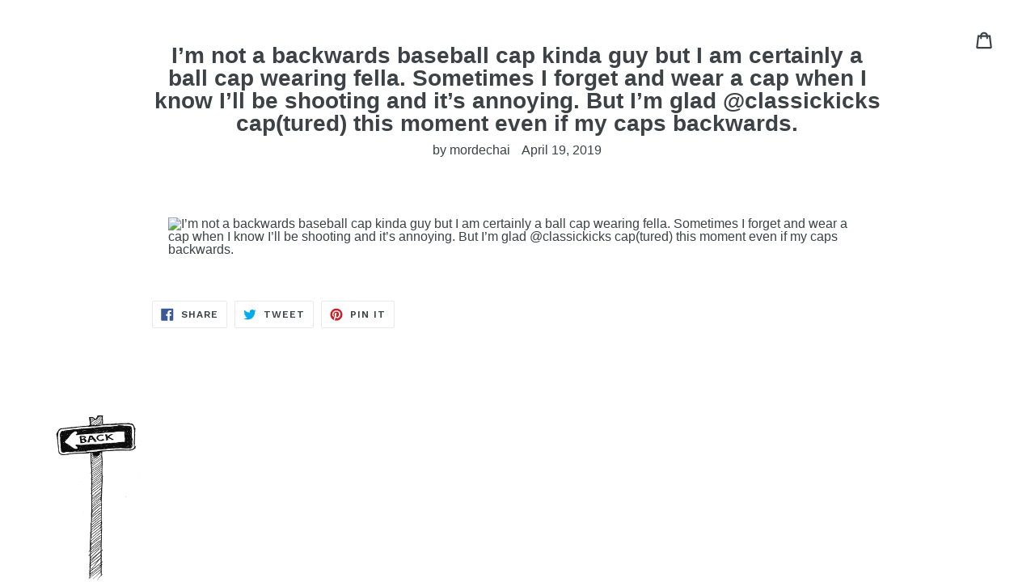

--- FILE ---
content_type: text/css
request_url: https://mistermort.myshopify.com/cdn/shop/t/1/assets/mrmort.scss.css?v=140228636400320636321519618565
body_size: 573
content:
a,abbr,acronym,address,applet,article,aside,audio,b,big,blockquote,body,canvas,caption,center,cite,code,dd,del,details,dfn,div,dl,dt,em,embed,fieldset,figcaption,figure,footer,form,h1,h2,h3,h4,h5,h6,header,hgroup,html,i,iframe,img,ins,kbd,label,legend,li,mark,menu,nav,object,ol,output,p,pre,q,ruby,s,samp,section,small,span,strike,strong,sub,summary,sup,table,tbody,td,tfoot,th,thead,time,tr,tt,u,ul,var,video{margin:0;padding:0;border:0;font:inherit;vertical-align:baseline}article,aside,details,figcaption,figure,footer,header,hgroup,menu,nav,section{display:block}body{line-height:1;font-family:helvetica,sans-serif}ol,ul{list-style:none}blockquote,q{quotes:none}blockquote:after,blockquote:before,q:after,q:before{content:"";content:none}table{border-collapse:collapse;border-spacing:0}h1{font-size:28px;font-weight:800}.main-content{min-height:100vh}div#shopify-section-header{min-height:50px;background-color:#fff;position:absolute;right:0}div#shopify-section-product-template{padding-top:120px}a.site-header__cart{top:50px;right:50px}button#AddToCart-product-template{color:#3d4246;border-radius:0;background-color:#fff;border:1px solid #3d4246}.thumbnails-wrapper{margin:0 25px}.site-header{z-index:99;background:none;border:none}div#shopify-section-collection{padding:100px 0}#shopify-section-blog-news{width:80vw;margin:100px auto;position:relative}#streetscape{width:100vw;height:100vh;background-color:#fff}#scene-top{position:fixed;background-image:url(/cdn/shop/files/web-bg.gif?6354320433023510013);width:100vw;height:90vh;top:0;background-size:100vw;background-position:bottom;background-repeat:no-repeat;z-index:3;background-color:#fff}#scene-bottom{position:fixed;background-image:url(/cdn/shop/files/web-bg-ground.gif?6354320433023510013);width:100vw;height:10vh;bottom:0;background-size:cover;background-position:top;background-repeat:no-repeat;z-index:3}#scene-top a.hotdog{width:13%;height:26vh;margin-top:63vh;float:left;display:block;margin-left:6%}#scene-top a.news{width:9%;height:23vh;margin-top:63vh;float:left;display:block;margin-left:15%}#scene-top a.shop{width:13%;height:23vh;margin-top:63vh;float:left;display:block}#scene-top a.archive{width:9%;height:23vh;margin-top:63vh;float:left;display:block}#exit{z-index:2;position:fixed;bottom:0;margin-left:5vw;background-position:bottom;background-image:url(/cdn/shop/files/web-back.gif?6354320433023510013);width:9vw;height:30vh;background-size:contain;background-repeat:no-repeat}#content-pages{width:100vw;height:100vh;position:fixed;left:0;top:0;z-index:1;overflow:scroll}.article-data{display:none}#content-pages #news-page,#content-pages #shop-page,#content-pages #archive-page{display:none;background-color:#fff}#news-page .news-article{text-align:center;width:calc(33% - 20px);float:left;margin:10px;background:#f7f8f9;padding:10px;height:300px;position:relative}#news-page .news-article img{max-height:150px}.blog-article-header{font-weight:800;letter-spacing:-.3px;padding-bottom:20px;padding-top:10px}.news-article-content{position:absolute;bottom:15px;text-align:center;width:100%}.blog-article-header-date{font-weight:400;padding-top:5px}.news-article:nth-child(2){width:97%!important;height:500px!important}.news-article:nth-child(2) img{max-height:350px!important}.news-article:last-child{margin-bottom:200px!important}body.template-article article img{display:block;min-width:300px;margin:0 auto;padding:20px}.archive-article{width:12.5vw;height:15.625vw;float:left;overflow:hidden}.archive-article img{min-width:100%;border:0;max-height:100%;max-width:none}.archive-article img.portrait{width:120%;max-height:none;min-height:100%}.archive-article img.landscape{height:120%;max-width:none;margin-left:-15%}.archive-article img.square{height:120%;max-width:none}div#more{margin-left:43.5vw;text-align:center}.articlecontenthidden{display:none}.office_header{margin:0 auto;text-align:center;padding:5vh 0 10vh}.office_header h1{font-weight:800;font-size:24px}@media only screen and (max-width: 812px){body .template-index{position:fixed}#scene-top{background-size:240vw;height:80vh;z-index:4}#scene-bottom{height:20vh}#scene-top a.hotdog{display:none}#scene-top a.news{width:20%;height:43vh;margin-top:47vh;float:left;display:block;margin-left:13%}#scene-top a.shop{width:32%;height:43vh;margin-top:47vh;float:left;display:block}#scene-top a.archive{width:20%;height:43vh;margin-top:47vh;float:left;display:block}#exit{width:29vw}a.site-header__cart{width:20px;margin:0 auto;display:block;top:20px;right:0;padding:0}.site-header__cart-count{top:0;left:15px}header.site-header.border-bottom.logo--left{width:100vw}.archive-article{width:33.33vw;height:41vw;float:left;overflow:hidden}#news-page .news-article{text-align:center;width:97%!important;float:left;margin:10px;background:#f7f8f9;padding:10px;height:500px!important;position:relative}#news-page .news-article img{max-height:350px!important}.news-article:nth-child(2){width:97%!important;height:500px!important}}
/*# sourceMappingURL=/cdn/shop/t/1/assets/mrmort.scss.css.map?v=140228636400320636321519618565 */
